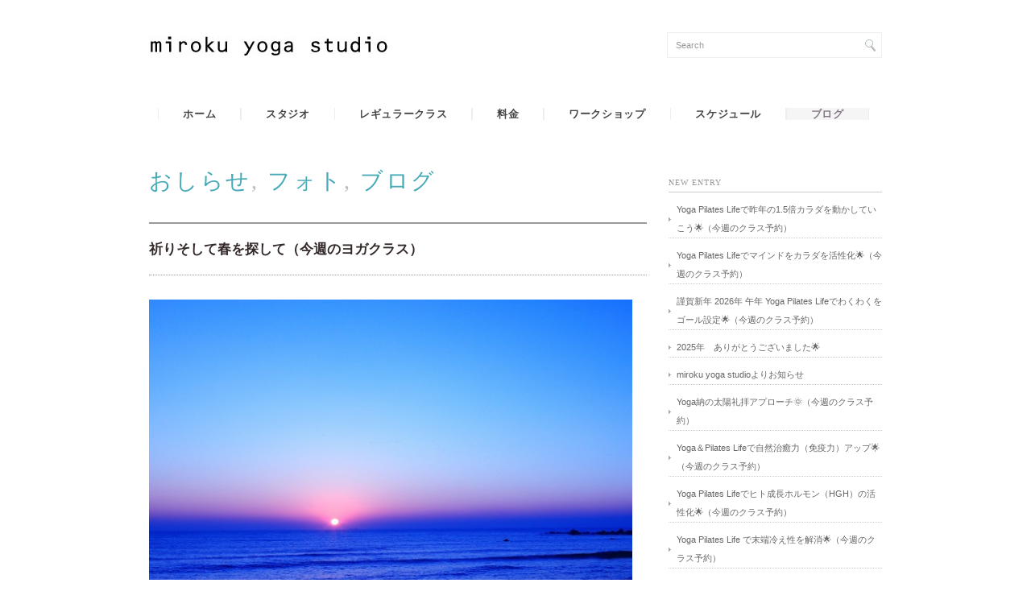

--- FILE ---
content_type: text/html; charset=UTF-8
request_url: http://mirokuyoga.com/archives/2817
body_size: 49758
content:
<!DOCTYPE html PUBLIC "-//W3C//DTD XHTML 1.0 Transitional//EN" "http://www.w3.org/TR/xhtml1/DTD/xhtml1-transitional.dtd">
<html xmlns="http://www.w3.org/1999/xhtml" lang="ja">
<head profile="http://gmpg.org/xfn/11">
<meta http-equiv="Content-Type" content="text/html; charset=UTF-8" />
<meta http-equiv="content-style-type" content="text/css" />
<meta http-equiv="content-script-type" content="text/javascript" />
<meta name="description" content="祈りそして春を探して（今週のヨガクラス） - 千葉県佐倉市弥勒町のヨガピラティススタジオ" />
<title>祈りそして春を探して（今週のヨガクラス） - 千葉県佐倉市のヨガピラティススタジオ｜miroku yoga studio｜ミロクヨガスタジオ｜</title>
<link rel="stylesheet" href="http://mirokuyoga.com/site/wp-content/themes/songforheaven2/style.css" type="text/css" media="screen, print" />
<link rel="alternate" type="application/atom+xml" title="千葉県佐倉市のヨガピラティススタジオ｜miroku yoga studio｜ミロクヨガスタジオ｜ Atom Feed" href="http://mirokuyoga.com/feed/atom" />
<link rel="alternate" type="application/rss+xml" title="千葉県佐倉市のヨガピラティススタジオ｜miroku yoga studio｜ミロクヨガスタジオ｜ RSS Feed" href="http://mirokuyoga.com/feed" />
<link rel="pingback" href="http://mirokuyoga.com/site/xmlrpc.php" />
<meta name='robots' content='max-image-preview:large' />
<link rel='dns-prefetch' href='//ajax.googleapis.com' />
<link rel="alternate" title="oEmbed (JSON)" type="application/json+oembed" href="http://mirokuyoga.com/wp-json/oembed/1.0/embed?url=http%3A%2F%2Fmirokuyoga.com%2Farchives%2F2817" />
<link rel="alternate" title="oEmbed (XML)" type="text/xml+oembed" href="http://mirokuyoga.com/wp-json/oembed/1.0/embed?url=http%3A%2F%2Fmirokuyoga.com%2Farchives%2F2817&#038;format=xml" />
	<style type="text/css">
	img.wp-smiley,
	img.emoji {
		display: inline !important;
		border: none !important;
		box-shadow: none !important;
		height: 1em !important;
		width: 1em !important;
		margin: 0 0.07em !important;
		vertical-align: -0.1em !important;
		background: none !important;
		padding: 0 !important;
	}
	</style>
	<style id='wp-img-auto-sizes-contain-inline-css' type='text/css'>
img:is([sizes=auto i],[sizes^="auto," i]){contain-intrinsic-size:3000px 1500px}
/*# sourceURL=wp-img-auto-sizes-contain-inline-css */
</style>
<script type="text/javascript" src="http://ajax.googleapis.com/ajax/libs/jquery/1.7.1/jquery.min.js?ver=1.7.1" id="jquery-js"></script>
<link rel="https://api.w.org/" href="http://mirokuyoga.com/wp-json/" /><link rel="alternate" title="JSON" type="application/json" href="http://mirokuyoga.com/wp-json/wp/v2/posts/2817" /><link rel='shortlink' href='http://mirokuyoga.com/?p=2817' />
<script type="text/javascript" src="http://mirokuyoga.com/site/wp-content/themes/songforheaven2/js/smoothscroll.js"></script>
<script type="text/javascript" src="http://mirokuyoga.com/site/wp-content/themes/songforheaven2/js/scrolltopcontrol.js"></script>
<script src="http://mirokuyoga.com/site/wp-content/themes/songforheaven2/js/jquery.cycle.all.js" type="text/javascript"></script>
<script type="text/javascript">
	$().ready(function() {
		$(document).ready(
			function(){
				$("a img").hover(function(){
				$(this).fadeTo(200, 0.5);
			},function(){
				$(this).fadeTo(300, 1.0);
			});
		});

		$('#slide').cycle({
		fx:'fade', timeout:8000, speed:6000, delay:150, random:0
		});
		$('#slide2').after('<div id="slidepager" class="clear">').cycle({ 
		fx: 'scrollLeft', speed:600, timeout:4000, pager:'#slidepager', pause:1, cleartype:true
		});		
		$('#slide3').after('<div id="slidepager" class="clear">').cycle({ 
		fx: 'scrollLeft', speed:600, timeout:4000, pager:'#slidepager', pause:1, cleartype:true
		});		
		$('#slide4').after('<div id="slidepager" class="clear">').cycle({ 
		fx: 'scrollLeft', speed:600, timeout:4000, pager:'#slidepager', pause:1, cleartype:true
		});		
	});	
</script>
<style id='global-styles-inline-css' type='text/css'>
:root{--wp--preset--aspect-ratio--square: 1;--wp--preset--aspect-ratio--4-3: 4/3;--wp--preset--aspect-ratio--3-4: 3/4;--wp--preset--aspect-ratio--3-2: 3/2;--wp--preset--aspect-ratio--2-3: 2/3;--wp--preset--aspect-ratio--16-9: 16/9;--wp--preset--aspect-ratio--9-16: 9/16;--wp--preset--color--black: #000000;--wp--preset--color--cyan-bluish-gray: #abb8c3;--wp--preset--color--white: #ffffff;--wp--preset--color--pale-pink: #f78da7;--wp--preset--color--vivid-red: #cf2e2e;--wp--preset--color--luminous-vivid-orange: #ff6900;--wp--preset--color--luminous-vivid-amber: #fcb900;--wp--preset--color--light-green-cyan: #7bdcb5;--wp--preset--color--vivid-green-cyan: #00d084;--wp--preset--color--pale-cyan-blue: #8ed1fc;--wp--preset--color--vivid-cyan-blue: #0693e3;--wp--preset--color--vivid-purple: #9b51e0;--wp--preset--gradient--vivid-cyan-blue-to-vivid-purple: linear-gradient(135deg,rgb(6,147,227) 0%,rgb(155,81,224) 100%);--wp--preset--gradient--light-green-cyan-to-vivid-green-cyan: linear-gradient(135deg,rgb(122,220,180) 0%,rgb(0,208,130) 100%);--wp--preset--gradient--luminous-vivid-amber-to-luminous-vivid-orange: linear-gradient(135deg,rgb(252,185,0) 0%,rgb(255,105,0) 100%);--wp--preset--gradient--luminous-vivid-orange-to-vivid-red: linear-gradient(135deg,rgb(255,105,0) 0%,rgb(207,46,46) 100%);--wp--preset--gradient--very-light-gray-to-cyan-bluish-gray: linear-gradient(135deg,rgb(238,238,238) 0%,rgb(169,184,195) 100%);--wp--preset--gradient--cool-to-warm-spectrum: linear-gradient(135deg,rgb(74,234,220) 0%,rgb(151,120,209) 20%,rgb(207,42,186) 40%,rgb(238,44,130) 60%,rgb(251,105,98) 80%,rgb(254,248,76) 100%);--wp--preset--gradient--blush-light-purple: linear-gradient(135deg,rgb(255,206,236) 0%,rgb(152,150,240) 100%);--wp--preset--gradient--blush-bordeaux: linear-gradient(135deg,rgb(254,205,165) 0%,rgb(254,45,45) 50%,rgb(107,0,62) 100%);--wp--preset--gradient--luminous-dusk: linear-gradient(135deg,rgb(255,203,112) 0%,rgb(199,81,192) 50%,rgb(65,88,208) 100%);--wp--preset--gradient--pale-ocean: linear-gradient(135deg,rgb(255,245,203) 0%,rgb(182,227,212) 50%,rgb(51,167,181) 100%);--wp--preset--gradient--electric-grass: linear-gradient(135deg,rgb(202,248,128) 0%,rgb(113,206,126) 100%);--wp--preset--gradient--midnight: linear-gradient(135deg,rgb(2,3,129) 0%,rgb(40,116,252) 100%);--wp--preset--font-size--small: 13px;--wp--preset--font-size--medium: 20px;--wp--preset--font-size--large: 36px;--wp--preset--font-size--x-large: 42px;--wp--preset--spacing--20: 0.44rem;--wp--preset--spacing--30: 0.67rem;--wp--preset--spacing--40: 1rem;--wp--preset--spacing--50: 1.5rem;--wp--preset--spacing--60: 2.25rem;--wp--preset--spacing--70: 3.38rem;--wp--preset--spacing--80: 5.06rem;--wp--preset--shadow--natural: 6px 6px 9px rgba(0, 0, 0, 0.2);--wp--preset--shadow--deep: 12px 12px 50px rgba(0, 0, 0, 0.4);--wp--preset--shadow--sharp: 6px 6px 0px rgba(0, 0, 0, 0.2);--wp--preset--shadow--outlined: 6px 6px 0px -3px rgb(255, 255, 255), 6px 6px rgb(0, 0, 0);--wp--preset--shadow--crisp: 6px 6px 0px rgb(0, 0, 0);}:where(.is-layout-flex){gap: 0.5em;}:where(.is-layout-grid){gap: 0.5em;}body .is-layout-flex{display: flex;}.is-layout-flex{flex-wrap: wrap;align-items: center;}.is-layout-flex > :is(*, div){margin: 0;}body .is-layout-grid{display: grid;}.is-layout-grid > :is(*, div){margin: 0;}:where(.wp-block-columns.is-layout-flex){gap: 2em;}:where(.wp-block-columns.is-layout-grid){gap: 2em;}:where(.wp-block-post-template.is-layout-flex){gap: 1.25em;}:where(.wp-block-post-template.is-layout-grid){gap: 1.25em;}.has-black-color{color: var(--wp--preset--color--black) !important;}.has-cyan-bluish-gray-color{color: var(--wp--preset--color--cyan-bluish-gray) !important;}.has-white-color{color: var(--wp--preset--color--white) !important;}.has-pale-pink-color{color: var(--wp--preset--color--pale-pink) !important;}.has-vivid-red-color{color: var(--wp--preset--color--vivid-red) !important;}.has-luminous-vivid-orange-color{color: var(--wp--preset--color--luminous-vivid-orange) !important;}.has-luminous-vivid-amber-color{color: var(--wp--preset--color--luminous-vivid-amber) !important;}.has-light-green-cyan-color{color: var(--wp--preset--color--light-green-cyan) !important;}.has-vivid-green-cyan-color{color: var(--wp--preset--color--vivid-green-cyan) !important;}.has-pale-cyan-blue-color{color: var(--wp--preset--color--pale-cyan-blue) !important;}.has-vivid-cyan-blue-color{color: var(--wp--preset--color--vivid-cyan-blue) !important;}.has-vivid-purple-color{color: var(--wp--preset--color--vivid-purple) !important;}.has-black-background-color{background-color: var(--wp--preset--color--black) !important;}.has-cyan-bluish-gray-background-color{background-color: var(--wp--preset--color--cyan-bluish-gray) !important;}.has-white-background-color{background-color: var(--wp--preset--color--white) !important;}.has-pale-pink-background-color{background-color: var(--wp--preset--color--pale-pink) !important;}.has-vivid-red-background-color{background-color: var(--wp--preset--color--vivid-red) !important;}.has-luminous-vivid-orange-background-color{background-color: var(--wp--preset--color--luminous-vivid-orange) !important;}.has-luminous-vivid-amber-background-color{background-color: var(--wp--preset--color--luminous-vivid-amber) !important;}.has-light-green-cyan-background-color{background-color: var(--wp--preset--color--light-green-cyan) !important;}.has-vivid-green-cyan-background-color{background-color: var(--wp--preset--color--vivid-green-cyan) !important;}.has-pale-cyan-blue-background-color{background-color: var(--wp--preset--color--pale-cyan-blue) !important;}.has-vivid-cyan-blue-background-color{background-color: var(--wp--preset--color--vivid-cyan-blue) !important;}.has-vivid-purple-background-color{background-color: var(--wp--preset--color--vivid-purple) !important;}.has-black-border-color{border-color: var(--wp--preset--color--black) !important;}.has-cyan-bluish-gray-border-color{border-color: var(--wp--preset--color--cyan-bluish-gray) !important;}.has-white-border-color{border-color: var(--wp--preset--color--white) !important;}.has-pale-pink-border-color{border-color: var(--wp--preset--color--pale-pink) !important;}.has-vivid-red-border-color{border-color: var(--wp--preset--color--vivid-red) !important;}.has-luminous-vivid-orange-border-color{border-color: var(--wp--preset--color--luminous-vivid-orange) !important;}.has-luminous-vivid-amber-border-color{border-color: var(--wp--preset--color--luminous-vivid-amber) !important;}.has-light-green-cyan-border-color{border-color: var(--wp--preset--color--light-green-cyan) !important;}.has-vivid-green-cyan-border-color{border-color: var(--wp--preset--color--vivid-green-cyan) !important;}.has-pale-cyan-blue-border-color{border-color: var(--wp--preset--color--pale-cyan-blue) !important;}.has-vivid-cyan-blue-border-color{border-color: var(--wp--preset--color--vivid-cyan-blue) !important;}.has-vivid-purple-border-color{border-color: var(--wp--preset--color--vivid-purple) !important;}.has-vivid-cyan-blue-to-vivid-purple-gradient-background{background: var(--wp--preset--gradient--vivid-cyan-blue-to-vivid-purple) !important;}.has-light-green-cyan-to-vivid-green-cyan-gradient-background{background: var(--wp--preset--gradient--light-green-cyan-to-vivid-green-cyan) !important;}.has-luminous-vivid-amber-to-luminous-vivid-orange-gradient-background{background: var(--wp--preset--gradient--luminous-vivid-amber-to-luminous-vivid-orange) !important;}.has-luminous-vivid-orange-to-vivid-red-gradient-background{background: var(--wp--preset--gradient--luminous-vivid-orange-to-vivid-red) !important;}.has-very-light-gray-to-cyan-bluish-gray-gradient-background{background: var(--wp--preset--gradient--very-light-gray-to-cyan-bluish-gray) !important;}.has-cool-to-warm-spectrum-gradient-background{background: var(--wp--preset--gradient--cool-to-warm-spectrum) !important;}.has-blush-light-purple-gradient-background{background: var(--wp--preset--gradient--blush-light-purple) !important;}.has-blush-bordeaux-gradient-background{background: var(--wp--preset--gradient--blush-bordeaux) !important;}.has-luminous-dusk-gradient-background{background: var(--wp--preset--gradient--luminous-dusk) !important;}.has-pale-ocean-gradient-background{background: var(--wp--preset--gradient--pale-ocean) !important;}.has-electric-grass-gradient-background{background: var(--wp--preset--gradient--electric-grass) !important;}.has-midnight-gradient-background{background: var(--wp--preset--gradient--midnight) !important;}.has-small-font-size{font-size: var(--wp--preset--font-size--small) !important;}.has-medium-font-size{font-size: var(--wp--preset--font-size--medium) !important;}.has-large-font-size{font-size: var(--wp--preset--font-size--large) !important;}.has-x-large-font-size{font-size: var(--wp--preset--font-size--x-large) !important;}
/*# sourceURL=global-styles-inline-css */
</style>
</head>

<body class="wp-singular post-template-default single single-post postid-2817 single-format-standard wp-theme-songforheaven2">


<!-- ヘッダー -->
<div id="header">

<!-- ヘッダー中身 -->    
<div class="header-inner">

<!-- ロゴ -->
<div class="logo">
<h1><a href="http://mirokuyoga.com" title="千葉県佐倉市のヨガピラティススタジオ｜miroku yoga studio｜ミロクヨガスタジオ｜"><img src="http://mirokuyoga.com/site/wp-content/uploads/2013/04/b6d443ad08fb065f912f935f1948d291-300x25.jpg" alt="千葉県佐倉市のヨガピラティススタジオ｜miroku yoga studio｜ミロクヨガスタジオ｜"/></a></h1>
</div>
<!-- / ロゴ -->

<!-- サーチ -->
<div class="contact">
<div class="search">
<form method="get" id="searchform" action="http://mirokuyoga.com">
<fieldset>
<input name="s" type="text" onfocus="if(this.value=='Search') this.value='';" onblur="if(this.value=='') this.value='Search';" value="Search" />
<button type="submit"></button>
</fieldset>
</form>
</div></div>
<!-- / サーチ -->  

</div>    
<!-- / ヘッダー中身 -->    

</div>    
<!-- / ヘッダー -->    
<div class="clear"></div>

<!-- トップナビゲーション -->
<div id="nav">
<!--[if IE 8 ]><div style="margin-top:-24px"></div><![endif]-->
<ul id="topnav">
<li><div class="menu-topnav-container"><ul id="menu-topnav" class="menu"><li id="menu-item-16" class="menu-item menu-item-type-custom menu-item-object-custom menu-item-home menu-item-16"><a href="http://mirokuyoga.com">ホーム</a></li>
<li id="menu-item-18" class="menu-item menu-item-type-post_type menu-item-object-page menu-item-18"><a href="http://mirokuyoga.com/abou">スタジオ</a></li>
<li id="menu-item-17" class="menu-item menu-item-type-post_type menu-item-object-page menu-item-17"><a href="http://mirokuyoga.com/yogaclass">レギュラークラス</a></li>
<li id="menu-item-4199" class="menu-item menu-item-type-post_type menu-item-object-page menu-item-4199"><a href="http://mirokuyoga.com/price">料金</a></li>
<li id="menu-item-21" class="menu-item menu-item-type-taxonomy menu-item-object-category menu-item-21"><a href="http://mirokuyoga.com/archives/category/gallery">ワークショップ</a></li>
<li id="menu-item-19" class="menu-item menu-item-type-post_type menu-item-object-page menu-item-19"><a href="http://mirokuyoga.com/schedule">スケジュール</a></li>
<li id="menu-item-20" class="menu-item menu-item-type-taxonomy menu-item-object-category current-post-ancestor current-menu-parent current-post-parent menu-item-20"><a href="http://mirokuyoga.com/archives/category/blog">ブログ</a></li>
</ul></div></li>
</ul>
</div>
<!-- / トップナビゲーション -->
<div class="clear"></div>  

<!-- 全体warapper -->
<div id="wrapper">

<!-- メインwrap -->
<div id="main-wrap">

<!-- メインカラム -->
<div id="main-single">

<h2 class="pagetitle"><a href="http://mirokuyoga.com/archives/category/info" rel="category tag">おしらせ</a>, <a href="http://mirokuyoga.com/archives/category/photo" rel="category tag">フォト</a>, <a href="http://mirokuyoga.com/archives/category/blog" rel="category tag">ブログ</a></h2>


<h3 class="blog-title">祈りそして春を探して（今週のヨガクラス）</h3>

<p><a href="http://mirokuyoga.com/site/wp-content/uploads/2015/03/2014_01_01-004.jpg"><img fetchpriority="high" decoding="async" src="http://mirokuyoga.com/site/wp-content/uploads/2015/03/2014_01_01-004-1024x682.jpg" alt="2014_01_01-004" width="600" height="400" class="alignnone size-large wp-image-2826" srcset="http://mirokuyoga.com/site/wp-content/uploads/2015/03/2014_01_01-004-1024x682.jpg 1024w, http://mirokuyoga.com/site/wp-content/uploads/2015/03/2014_01_01-004-300x200.jpg 300w, http://mirokuyoga.com/site/wp-content/uploads/2015/03/2014_01_01-004-618x412.jpg 618w, http://mirokuyoga.com/site/wp-content/uploads/2015/03/2014_01_01-004.jpg 1890w" sizes="(max-width: 600px) 100vw, 600px" /></a></p>
<p>おはようございます。</p>
<p>曇り空の月曜日の朝。</p>
<p>ほんと寒暖の差が大きくて体調管理に注意が必要ですね。<br />
この時期に体調を崩す人が多いのはお天気にも関係しています。</p>
<p>最近では花粉も要因の一つですがヨガで身体を動かしてすっきり前向きに春を迎えましょう。</p>
<p>先週水曜日（4日）にヨガ哲学ワークショップが開催されました。</p>
<p>当日はポカポカで春の日差しが差し込んで絶好のWS日和となりました。</p>
<p>ヨガとは何なのか？なんの為にヨガを行うのか？</p>
<p>アーサナ？呼吸？瞑想？</p>
<p>ヨガの「八支則」を知ることで普段の生活やアサナの意味を知りこれからの自分に役立つ講座となると思います。</p>
<p>3時間のワークショップのラストには一美先生のヨガニードラで心地よいお休みタイムもあります。</p>
<p>次回開催は今週末日曜日（15日）に開催です。</p>
<p>また若干ですがご参加可能ですので是非この機会にヨガの「八支則」について学んでみませんか。</p>
<p><a href="http://mirokuyoga.com/site/wp-content/uploads/2015/03/2015_03_04-001.jpg"><img decoding="async" src="http://mirokuyoga.com/site/wp-content/uploads/2015/03/2015_03_04-001-1024x682.jpg" alt="2015_03_04-001" width="600" height="400" class="alignnone size-large wp-image-2819" srcset="http://mirokuyoga.com/site/wp-content/uploads/2015/03/2015_03_04-001-1024x682.jpg 1024w, http://mirokuyoga.com/site/wp-content/uploads/2015/03/2015_03_04-001-300x200.jpg 300w, http://mirokuyoga.com/site/wp-content/uploads/2015/03/2015_03_04-001-618x412.jpg 618w, http://mirokuyoga.com/site/wp-content/uploads/2015/03/2015_03_04-001.jpg 1890w" sizes="(max-width: 600px) 100vw, 600px" /></a></p>
<p>そして今週からいよいよ新しいクラスもはじまります。</p>
<p>香織先生のリラックスヨガ（セルフメンテナンス）クラスが木曜日（12日）10時からスタート！</p>
<p>リラックスヨガと経絡マッサージを取り入れたゆったり心地よいクラスです。</p>
<p>各クラス及びヨガ哲学講座もヨガ初心者歓迎ですので安心してスタジオにお越しください。</p>
<p>&nbsp;</p>
<p>今週のテーマは</p>
<p>「祈り」</p>
<p>いま生きている,それを感じ感謝し祈ります。</p>
<p>&nbsp;</p>
<p>※各クラスのご予約はその週のはじめからとなります。<br />
何方様もご予約フォームからのご予約をお願い致します。<br />
体験クラス等に関してもその週のはじめからのご予約となりますのでご了承ください。<br />
下記注意事項にも記載してございますがスタジオからの返信メールが届かない場合は<br />
アドレスの打ち間違いや迷惑フォルダーを再度ご確認ください。<br />
スタジオからのメールが迷惑フォルダーに振り分けられている可能性がございます。<br />
こちらでは受信側の設定に関しては確認することが出来ません。<br />
お手数ですが再度のご確認等をお願い致します。</p>
<p>&nbsp;</p>
<p>今週のヨガクラスは<br />
3/10（火）10:00～リラヨガ、18:30～ハタヨガ、20:15～陰ヨガ<br />
3/11（水）10:00～ハタヨガ<br />
3/12（木）10:00～リラヨガ（ｾﾙﾌﾒﾝﾃﾅﾝｽ）、18:30～リラヨガ、20:15～アナ骨0.5<br />
3/13（金）10:00～アナ骨0.5、14:00～陰ヨガ、19:45～リラヨガ<br />
3/14（土）9:30～朝ヨガ、13:30～アナ骨0.2<br />
3/15（日）10:30～チャイ講座WS、13:00～ヨガ哲学講座WS<br />
&nbsp;<br />
スタジオから眺める四季の移ろいを感じながらヨガをはじめてみませんか？<br />
ミロクヨガスタジオではヨガ初心者を歓迎しております。</p>
<p>※レギュラークラスのご予約は60分前までです。<br />
※はじめて予約フォームよりご予約を頂いてる皆様方へ<br />
ご予約の自動返信が受け取れるように受信設定のご確認をお願い致します。<br />
携帯及びPCメールにてmirokuyoga@gmil.comが受信出来るように<br />
設定の変更をお願い致します。<br />
スタジオからのご連絡が迷惑メールに振り分けられている可能性がございます。</p>
<p><a title="レギュラークラス予約フォーム" href="http://mirokuyoga.com/schedule/r-yoyaku" target="_blank"><img decoding="async" class="alignnone size-full wp-image-456" alt="rg-yoyaku" src="http://mirokuyoga.com/site/wp-content/uploads/2013/07/rg-yoyaku.jpg" width="447" height="55" srcset="http://mirokuyoga.com/site/wp-content/uploads/2013/07/rg-yoyaku.jpg 903w, http://mirokuyoga.com/site/wp-content/uploads/2013/07/rg-yoyaku-300x36.jpg 300w, http://mirokuyoga.com/site/wp-content/uploads/2013/07/rg-yoyaku-618x75.jpg 618w" sizes="(max-width: 447px) 100vw, 447px" /></a></p>
<p>皆さまのお越しをお待ちしております。</p>

<div id="blog-foot">
Tags:<a href="http://mirokuyoga.com/archives/tag/%e3%82%b9%e3%82%bf%e3%82%b8%e3%82%aa%e3%81%8b%e3%82%89%e3%81%ae%e3%81%8a%e7%9f%a5%e3%82%89%e3%81%9b" rel="tag">スタジオからのお知らせ</a><br /> Posted on 2015-03-09 ｜ Posted in <a href="http://mirokuyoga.com/archives/category/info" rel="category tag">おしらせ</a>, <a href="http://mirokuyoga.com/archives/category/photo" rel="category tag">フォト</a>, <a href="http://mirokuyoga.com/archives/category/blog" rel="category tag">ブログ</a> |   <span>Comments Closed</span></div>

<!-- ページャー -->
<div id="next">
<span class="left"><a href="http://mirokuyoga.com/archives/2812" rel="prev">＜ 3月スタート！（今週のヨガクラス）</a></span>
<span class="right"><a href="http://mirokuyoga.com/archives/2834" rel="next">本日のチャイ講座ワークショップについて！ ＞</a></span>
<div class="clear"></div>
</div>
<!-- / ページャー -->

<!-- 関連記事 -->
<h3 class="similar-head">Related Posts</h3>
<ul class="similar">
<li><a href="http://mirokuyoga.com/archives/9153" rel="bookmark" title="ヨガ八支則 Yama（禁戒）～Aparigraha 不貧を知る～（今週のヨガクラス予約）">ヨガ八支則 Yama（禁戒）～Aparigraha 不貧を知る～（今週のヨガクラス予約）</a></li>
</ul>
<ul class="similar">
<li><a href="http://mirokuyoga.com/archives/9125" rel="bookmark" title="ヨガ八支則Yama（禁戒）～Brahmacharya 禁欲を実践する～（今週のヨガクラス予約）">ヨガ八支則Yama（禁戒）～Brahmacharya 禁欲を実践する～（今週のヨガクラス予約）</a></li>
</ul>
<ul class="similar">
<li><a href="http://mirokuyoga.com/archives/9091" rel="bookmark" title="フクロウから学ぶ地球との向かい方（今週のヨガクラス予約）">フクロウから学ぶ地球との向かい方（今週のヨガクラス予約）</a></li>
</ul>
<ul class="similar">
<li><a href="http://mirokuyoga.com/archives/9071" rel="bookmark" title="ヨガで呼吸筋の基礎体力を高める（今週のヨガクラス予約）">ヨガで呼吸筋の基礎体力を高める（今週のヨガクラス予約）</a></li>
</ul>
<ul class="similar">
<li><a href="http://mirokuyoga.com/archives/9062" rel="bookmark" title="自分の為に深呼吸してgo近所をお散歩しよう✨（今週のヨガクラス予約）">自分の為に深呼吸してgo近所をお散歩しよう✨（今週のヨガクラス予約）</a></li>
</ul>
<!-- / 関連記事 -->
<p>　</p>

<!-- コメントエリア -->


<!-- / コメントエリア -->



</div>
<!-- / メインカラム -->

<!-- サイドバー -->
<div id="sidebar">

<h2>NEW ENTRY</h2>
<ul class="sidemenu">
<li><a href="http://mirokuyoga.com/archives/14097">Yoga Pilates Lifeで昨年の1.5倍カラダを動かしていこう🌟（今週のクラス予約）</a></li>
<li><a href="http://mirokuyoga.com/archives/14082">Yoga Pilates Lifeでマインドをカラダを活性化🌟（今週のクラス予約）</a></li>
<li><a href="http://mirokuyoga.com/archives/14058">謹賀新年 2026年 午年 Yoga Pilates Lifeでわくわくをゴール設定🌟（今週のクラス予約）</a></li>
<li><a href="http://mirokuyoga.com/archives/14046">2025年　ありがとうございました🌟</a></li>
<li><a href="http://mirokuyoga.com/archives/14040">miroku yoga studioよりお知らせ</a></li>
<li><a href="http://mirokuyoga.com/archives/14028">Yoga納の太陽礼拝アプローチ🌞（今週のクラス予約）</a></li>
<li><a href="http://mirokuyoga.com/archives/14017">Yoga＆Pilates Lifeで自然治癒力（免疫力）アップ🌟（今週のクラス予約）</a></li>
<li><a href="http://mirokuyoga.com/archives/14010">Yoga Pilates Lifeでヒト成長ホルモン（HGH）の活性化🌟（今週のクラス予約）</a></li>
<li><a href="http://mirokuyoga.com/archives/13992">Yoga Pilates Life で末端冷え性を解消🌟（今週のクラス予約）</a></li>
<li><a href="http://mirokuyoga.com/archives/13982">Yoga Pilates Lifeで負荷運動を体感する🌟（今週のクラス予約）</a></li>
</ul>

<h2>ARCHIVES</h2>
<div style="margin-bottom:30px;">
<select name="archive-dropdown" onChange='document.location.href=this.options[this.selectedIndex].value;'> 
  <option value="">月を選択</option> 
  	<option value='http://mirokuyoga.com/archives/date/2026/01'> 2026年1月 &nbsp;(3)</option>
	<option value='http://mirokuyoga.com/archives/date/2025/12'> 2025年12月 &nbsp;(6)</option>
	<option value='http://mirokuyoga.com/archives/date/2025/11'> 2025年11月 &nbsp;(4)</option>
	<option value='http://mirokuyoga.com/archives/date/2025/10'> 2025年10月 &nbsp;(5)</option>
	<option value='http://mirokuyoga.com/archives/date/2025/09'> 2025年9月 &nbsp;(5)</option>
	<option value='http://mirokuyoga.com/archives/date/2025/08'> 2025年8月 &nbsp;(4)</option>
	<option value='http://mirokuyoga.com/archives/date/2025/07'> 2025年7月 &nbsp;(6)</option>
	<option value='http://mirokuyoga.com/archives/date/2025/06'> 2025年6月 &nbsp;(4)</option>
	<option value='http://mirokuyoga.com/archives/date/2025/05'> 2025年5月 &nbsp;(4)</option>
	<option value='http://mirokuyoga.com/archives/date/2025/04'> 2025年4月 &nbsp;(5)</option>
	<option value='http://mirokuyoga.com/archives/date/2025/03'> 2025年3月 &nbsp;(4)</option>
	<option value='http://mirokuyoga.com/archives/date/2025/02'> 2025年2月 &nbsp;(4)</option>
	<option value='http://mirokuyoga.com/archives/date/2025/01'> 2025年1月 &nbsp;(4)</option>
	<option value='http://mirokuyoga.com/archives/date/2024/12'> 2024年12月 &nbsp;(5)</option>
	<option value='http://mirokuyoga.com/archives/date/2024/11'> 2024年11月 &nbsp;(4)</option>
	<option value='http://mirokuyoga.com/archives/date/2024/10'> 2024年10月 &nbsp;(5)</option>
	<option value='http://mirokuyoga.com/archives/date/2024/09'> 2024年9月 &nbsp;(4)</option>
	<option value='http://mirokuyoga.com/archives/date/2024/08'> 2024年8月 &nbsp;(3)</option>
	<option value='http://mirokuyoga.com/archives/date/2024/07'> 2024年7月 &nbsp;(6)</option>
	<option value='http://mirokuyoga.com/archives/date/2024/06'> 2024年6月 &nbsp;(5)</option>
	<option value='http://mirokuyoga.com/archives/date/2024/05'> 2024年5月 &nbsp;(4)</option>
	<option value='http://mirokuyoga.com/archives/date/2024/04'> 2024年4月 &nbsp;(5)</option>
	<option value='http://mirokuyoga.com/archives/date/2024/03'> 2024年3月 &nbsp;(5)</option>
	<option value='http://mirokuyoga.com/archives/date/2024/02'> 2024年2月 &nbsp;(4)</option>
	<option value='http://mirokuyoga.com/archives/date/2024/01'> 2024年1月 &nbsp;(5)</option>
	<option value='http://mirokuyoga.com/archives/date/2023/12'> 2023年12月 &nbsp;(5)</option>
	<option value='http://mirokuyoga.com/archives/date/2023/11'> 2023年11月 &nbsp;(5)</option>
	<option value='http://mirokuyoga.com/archives/date/2023/10'> 2023年10月 &nbsp;(5)</option>
	<option value='http://mirokuyoga.com/archives/date/2023/09'> 2023年9月 &nbsp;(5)</option>
	<option value='http://mirokuyoga.com/archives/date/2023/08'> 2023年8月 &nbsp;(5)</option>
	<option value='http://mirokuyoga.com/archives/date/2023/07'> 2023年7月 &nbsp;(6)</option>
	<option value='http://mirokuyoga.com/archives/date/2023/06'> 2023年6月 &nbsp;(5)</option>
	<option value='http://mirokuyoga.com/archives/date/2023/05'> 2023年5月 &nbsp;(5)</option>
	<option value='http://mirokuyoga.com/archives/date/2023/04'> 2023年4月 &nbsp;(4)</option>
	<option value='http://mirokuyoga.com/archives/date/2023/03'> 2023年3月 &nbsp;(4)</option>
	<option value='http://mirokuyoga.com/archives/date/2023/02'> 2023年2月 &nbsp;(4)</option>
	<option value='http://mirokuyoga.com/archives/date/2023/01'> 2023年1月 &nbsp;(5)</option>
	<option value='http://mirokuyoga.com/archives/date/2022/12'> 2022年12月 &nbsp;(4)</option>
	<option value='http://mirokuyoga.com/archives/date/2022/11'> 2022年11月 &nbsp;(6)</option>
	<option value='http://mirokuyoga.com/archives/date/2022/10'> 2022年10月 &nbsp;(4)</option>
	<option value='http://mirokuyoga.com/archives/date/2022/09'> 2022年9月 &nbsp;(4)</option>
	<option value='http://mirokuyoga.com/archives/date/2022/08'> 2022年8月 &nbsp;(5)</option>
	<option value='http://mirokuyoga.com/archives/date/2022/07'> 2022年7月 &nbsp;(5)</option>
	<option value='http://mirokuyoga.com/archives/date/2022/06'> 2022年6月 &nbsp;(4)</option>
	<option value='http://mirokuyoga.com/archives/date/2022/05'> 2022年5月 &nbsp;(5)</option>
	<option value='http://mirokuyoga.com/archives/date/2022/04'> 2022年4月 &nbsp;(5)</option>
	<option value='http://mirokuyoga.com/archives/date/2022/03'> 2022年3月 &nbsp;(5)</option>
	<option value='http://mirokuyoga.com/archives/date/2022/02'> 2022年2月 &nbsp;(5)</option>
	<option value='http://mirokuyoga.com/archives/date/2022/01'> 2022年1月 &nbsp;(6)</option>
	<option value='http://mirokuyoga.com/archives/date/2021/12'> 2021年12月 &nbsp;(6)</option>
	<option value='http://mirokuyoga.com/archives/date/2021/11'> 2021年11月 &nbsp;(5)</option>
	<option value='http://mirokuyoga.com/archives/date/2021/10'> 2021年10月 &nbsp;(4)</option>
	<option value='http://mirokuyoga.com/archives/date/2021/09'> 2021年9月 &nbsp;(4)</option>
	<option value='http://mirokuyoga.com/archives/date/2021/08'> 2021年8月 &nbsp;(5)</option>
	<option value='http://mirokuyoga.com/archives/date/2021/07'> 2021年7月 &nbsp;(4)</option>
	<option value='http://mirokuyoga.com/archives/date/2021/06'> 2021年6月 &nbsp;(5)</option>
	<option value='http://mirokuyoga.com/archives/date/2021/05'> 2021年5月 &nbsp;(5)</option>
	<option value='http://mirokuyoga.com/archives/date/2021/04'> 2021年4月 &nbsp;(4)</option>
	<option value='http://mirokuyoga.com/archives/date/2021/03'> 2021年3月 &nbsp;(5)</option>
	<option value='http://mirokuyoga.com/archives/date/2021/02'> 2021年2月 &nbsp;(4)</option>
	<option value='http://mirokuyoga.com/archives/date/2021/01'> 2021年1月 &nbsp;(4)</option>
	<option value='http://mirokuyoga.com/archives/date/2020/12'> 2020年12月 &nbsp;(5)</option>
	<option value='http://mirokuyoga.com/archives/date/2020/11'> 2020年11月 &nbsp;(5)</option>
	<option value='http://mirokuyoga.com/archives/date/2020/10'> 2020年10月 &nbsp;(6)</option>
	<option value='http://mirokuyoga.com/archives/date/2020/09'> 2020年9月 &nbsp;(7)</option>
	<option value='http://mirokuyoga.com/archives/date/2020/08'> 2020年8月 &nbsp;(5)</option>
	<option value='http://mirokuyoga.com/archives/date/2020/07'> 2020年7月 &nbsp;(4)</option>
	<option value='http://mirokuyoga.com/archives/date/2020/06'> 2020年6月 &nbsp;(5)</option>
	<option value='http://mirokuyoga.com/archives/date/2020/05'> 2020年5月 &nbsp;(1)</option>
	<option value='http://mirokuyoga.com/archives/date/2020/04'> 2020年4月 &nbsp;(2)</option>
	<option value='http://mirokuyoga.com/archives/date/2020/03'> 2020年3月 &nbsp;(5)</option>
	<option value='http://mirokuyoga.com/archives/date/2020/02'> 2020年2月 &nbsp;(4)</option>
	<option value='http://mirokuyoga.com/archives/date/2020/01'> 2020年1月 &nbsp;(5)</option>
	<option value='http://mirokuyoga.com/archives/date/2019/12'> 2019年12月 &nbsp;(6)</option>
	<option value='http://mirokuyoga.com/archives/date/2019/11'> 2019年11月 &nbsp;(4)</option>
	<option value='http://mirokuyoga.com/archives/date/2019/10'> 2019年10月 &nbsp;(9)</option>
	<option value='http://mirokuyoga.com/archives/date/2019/09'> 2019年9月 &nbsp;(4)</option>
	<option value='http://mirokuyoga.com/archives/date/2019/08'> 2019年8月 &nbsp;(4)</option>
	<option value='http://mirokuyoga.com/archives/date/2019/07'> 2019年7月 &nbsp;(6)</option>
	<option value='http://mirokuyoga.com/archives/date/2019/06'> 2019年6月 &nbsp;(4)</option>
	<option value='http://mirokuyoga.com/archives/date/2019/05'> 2019年5月 &nbsp;(4)</option>
	<option value='http://mirokuyoga.com/archives/date/2019/04'> 2019年4月 &nbsp;(4)</option>
	<option value='http://mirokuyoga.com/archives/date/2019/03'> 2019年3月 &nbsp;(4)</option>
	<option value='http://mirokuyoga.com/archives/date/2019/02'> 2019年2月 &nbsp;(7)</option>
	<option value='http://mirokuyoga.com/archives/date/2019/01'> 2019年1月 &nbsp;(5)</option>
	<option value='http://mirokuyoga.com/archives/date/2018/12'> 2018年12月 &nbsp;(8)</option>
	<option value='http://mirokuyoga.com/archives/date/2018/11'> 2018年11月 &nbsp;(5)</option>
	<option value='http://mirokuyoga.com/archives/date/2018/10'> 2018年10月 &nbsp;(5)</option>
	<option value='http://mirokuyoga.com/archives/date/2018/09'> 2018年9月 &nbsp;(4)</option>
	<option value='http://mirokuyoga.com/archives/date/2018/08'> 2018年8月 &nbsp;(4)</option>
	<option value='http://mirokuyoga.com/archives/date/2018/07'> 2018年7月 &nbsp;(6)</option>
	<option value='http://mirokuyoga.com/archives/date/2018/06'> 2018年6月 &nbsp;(5)</option>
	<option value='http://mirokuyoga.com/archives/date/2018/05'> 2018年5月 &nbsp;(5)</option>
	<option value='http://mirokuyoga.com/archives/date/2018/04'> 2018年4月 &nbsp;(4)</option>
	<option value='http://mirokuyoga.com/archives/date/2018/03'> 2018年3月 &nbsp;(5)</option>
	<option value='http://mirokuyoga.com/archives/date/2018/02'> 2018年2月 &nbsp;(5)</option>
	<option value='http://mirokuyoga.com/archives/date/2018/01'> 2018年1月 &nbsp;(5)</option>
	<option value='http://mirokuyoga.com/archives/date/2017/12'> 2017年12月 &nbsp;(6)</option>
	<option value='http://mirokuyoga.com/archives/date/2017/11'> 2017年11月 &nbsp;(5)</option>
	<option value='http://mirokuyoga.com/archives/date/2017/10'> 2017年10月 &nbsp;(5)</option>
	<option value='http://mirokuyoga.com/archives/date/2017/09'> 2017年9月 &nbsp;(4)</option>
	<option value='http://mirokuyoga.com/archives/date/2017/08'> 2017年8月 &nbsp;(5)</option>
	<option value='http://mirokuyoga.com/archives/date/2017/07'> 2017年7月 &nbsp;(5)</option>
	<option value='http://mirokuyoga.com/archives/date/2017/06'> 2017年6月 &nbsp;(5)</option>
	<option value='http://mirokuyoga.com/archives/date/2017/05'> 2017年5月 &nbsp;(6)</option>
	<option value='http://mirokuyoga.com/archives/date/2017/04'> 2017年4月 &nbsp;(5)</option>
	<option value='http://mirokuyoga.com/archives/date/2017/03'> 2017年3月 &nbsp;(9)</option>
	<option value='http://mirokuyoga.com/archives/date/2017/02'> 2017年2月 &nbsp;(6)</option>
	<option value='http://mirokuyoga.com/archives/date/2017/01'> 2017年1月 &nbsp;(7)</option>
	<option value='http://mirokuyoga.com/archives/date/2016/12'> 2016年12月 &nbsp;(5)</option>
	<option value='http://mirokuyoga.com/archives/date/2016/11'> 2016年11月 &nbsp;(5)</option>
	<option value='http://mirokuyoga.com/archives/date/2016/10'> 2016年10月 &nbsp;(4)</option>
	<option value='http://mirokuyoga.com/archives/date/2016/09'> 2016年9月 &nbsp;(4)</option>
	<option value='http://mirokuyoga.com/archives/date/2016/08'> 2016年8月 &nbsp;(6)</option>
	<option value='http://mirokuyoga.com/archives/date/2016/07'> 2016年7月 &nbsp;(5)</option>
	<option value='http://mirokuyoga.com/archives/date/2016/06'> 2016年6月 &nbsp;(5)</option>
	<option value='http://mirokuyoga.com/archives/date/2016/05'> 2016年5月 &nbsp;(7)</option>
	<option value='http://mirokuyoga.com/archives/date/2016/04'> 2016年4月 &nbsp;(6)</option>
	<option value='http://mirokuyoga.com/archives/date/2016/03'> 2016年3月 &nbsp;(6)</option>
	<option value='http://mirokuyoga.com/archives/date/2016/02'> 2016年2月 &nbsp;(6)</option>
	<option value='http://mirokuyoga.com/archives/date/2016/01'> 2016年1月 &nbsp;(9)</option>
	<option value='http://mirokuyoga.com/archives/date/2015/12'> 2015年12月 &nbsp;(4)</option>
	<option value='http://mirokuyoga.com/archives/date/2015/11'> 2015年11月 &nbsp;(8)</option>
	<option value='http://mirokuyoga.com/archives/date/2015/10'> 2015年10月 &nbsp;(4)</option>
	<option value='http://mirokuyoga.com/archives/date/2015/09'> 2015年9月 &nbsp;(4)</option>
	<option value='http://mirokuyoga.com/archives/date/2015/08'> 2015年8月 &nbsp;(6)</option>
	<option value='http://mirokuyoga.com/archives/date/2015/07'> 2015年7月 &nbsp;(6)</option>
	<option value='http://mirokuyoga.com/archives/date/2015/06'> 2015年6月 &nbsp;(8)</option>
	<option value='http://mirokuyoga.com/archives/date/2015/05'> 2015年5月 &nbsp;(5)</option>
	<option value='http://mirokuyoga.com/archives/date/2015/04'> 2015年4月 &nbsp;(6)</option>
	<option value='http://mirokuyoga.com/archives/date/2015/03'> 2015年3月 &nbsp;(7)</option>
	<option value='http://mirokuyoga.com/archives/date/2015/02'> 2015年2月 &nbsp;(7)</option>
	<option value='http://mirokuyoga.com/archives/date/2015/01'> 2015年1月 &nbsp;(7)</option>
	<option value='http://mirokuyoga.com/archives/date/2014/12'> 2014年12月 &nbsp;(8)</option>
	<option value='http://mirokuyoga.com/archives/date/2014/11'> 2014年11月 &nbsp;(5)</option>
	<option value='http://mirokuyoga.com/archives/date/2014/10'> 2014年10月 &nbsp;(7)</option>
	<option value='http://mirokuyoga.com/archives/date/2014/09'> 2014年9月 &nbsp;(9)</option>
	<option value='http://mirokuyoga.com/archives/date/2014/08'> 2014年8月 &nbsp;(7)</option>
	<option value='http://mirokuyoga.com/archives/date/2014/07'> 2014年7月 &nbsp;(7)</option>
	<option value='http://mirokuyoga.com/archives/date/2014/06'> 2014年6月 &nbsp;(7)</option>
	<option value='http://mirokuyoga.com/archives/date/2014/05'> 2014年5月 &nbsp;(5)</option>
	<option value='http://mirokuyoga.com/archives/date/2014/04'> 2014年4月 &nbsp;(13)</option>
	<option value='http://mirokuyoga.com/archives/date/2014/03'> 2014年3月 &nbsp;(11)</option>
	<option value='http://mirokuyoga.com/archives/date/2014/02'> 2014年2月 &nbsp;(14)</option>
	<option value='http://mirokuyoga.com/archives/date/2014/01'> 2014年1月 &nbsp;(9)</option>
	<option value='http://mirokuyoga.com/archives/date/2013/12'> 2013年12月 &nbsp;(12)</option>
	<option value='http://mirokuyoga.com/archives/date/2013/11'> 2013年11月 &nbsp;(10)</option>
	<option value='http://mirokuyoga.com/archives/date/2013/10'> 2013年10月 &nbsp;(19)</option>
	<option value='http://mirokuyoga.com/archives/date/2013/09'> 2013年9月 &nbsp;(12)</option>
	<option value='http://mirokuyoga.com/archives/date/2013/08'> 2013年8月 &nbsp;(12)</option>
	<option value='http://mirokuyoga.com/archives/date/2013/07'> 2013年7月 &nbsp;(13)</option>
	<option value='http://mirokuyoga.com/archives/date/2013/06'> 2013年6月 &nbsp;(3)</option>
	<option value='http://mirokuyoga.com/archives/date/2013/05'> 2013年5月 &nbsp;(10)</option>
	<option value='http://mirokuyoga.com/archives/date/2013/04'> 2013年4月 &nbsp;(3)</option>
	<option value='http://mirokuyoga.com/archives/date/2013/03'> 2013年3月 &nbsp;(3)</option>
</select>
</div>

<div id="sidebox">
<div id="tag_cloud-2" class="widget widget_tag_cloud"><h2>タグ</h2><div class="tagcloud"><a href="http://mirokuyoga.com/archives/tag/shop" class="tag-cloud-link tag-link-11 tag-link-position-1" style="font-size: 8pt;" aria-label="ご近所さん (6個の項目)">ご近所さん</a>
<a href="http://mirokuyoga.com/archives/tag/miraijima" class="tag-cloud-link tag-link-13 tag-link-position-2" style="font-size: 8.7407407407407pt;" aria-label="みらいじま (8個の項目)">みらいじま</a>
<a href="http://mirokuyoga.com/archives/tag/per-open" class="tag-cloud-link tag-link-8 tag-link-position-3" style="font-size: 8.7407407407407pt;" aria-label="オープン準備 (8個の項目)">オープン準備</a>
<a href="http://mirokuyoga.com/archives/tag/%e3%82%b9%e3%82%bf%e3%82%b8%e3%82%aa%e3%81%8b%e3%82%89%e3%81%ae%e3%81%8a%e7%9f%a5%e3%82%89%e3%81%9b" class="tag-cloud-link tag-link-14 tag-link-position-4" style="font-size: 22pt;" aria-label="スタジオからのお知らせ (546個の項目)">スタジオからのお知らせ</a>
<a href="http://mirokuyoga.com/archives/tag/nature" class="tag-cloud-link tag-link-10 tag-link-position-5" style="font-size: 9.1111111111111pt;" aria-label="スタジオの外 (9個の項目)">スタジオの外</a>
<a href="http://mirokuyoga.com/archives/tag/studio" class="tag-cloud-link tag-link-9 tag-link-position-6" style="font-size: 8pt;" aria-label="スタジオ風景 (6個の項目)">スタジオ風景</a>
<a href="http://mirokuyoga.com/archives/tag/pottery" class="tag-cloud-link tag-link-12 tag-link-position-7" style="font-size: 9.1111111111111pt;" aria-label="春日窯 (9個の項目)">春日窯</a></div>
</div><div id="search-2" class="widget widget_search"><div class="search">
<form method="get" id="searchform" action="http://mirokuyoga.com">
<fieldset>
<input name="s" type="text" onfocus="if(this.value=='Search') this.value='';" onblur="if(this.value=='') this.value='Search';" value="Search" />
<button type="submit"></button>
</fieldset>
</form>
</div></div></div>

</div>
<!-- /  サイドバー  -->
</div>
<!-- / メインwrap -->


</div>
<!-- / 全体wrapper -->

<!-- フッター -->
<div id="footer">
<!-- footerblock -->
<div id="footerblock">
<!-- inner -->
<div class="inner">
<!-- footlink -->
<div class="footlink">
<!-- col01 -->
<div class="col01">
<div class="section">
<div style="margin-bottom:20px">
<img src="http://mirokuyoga.com/site/wp-content/uploads/2013/04/b6d443ad08fb065f912f935f1948d291-300x25.jpg" alt="千葉県佐倉市のヨガピラティススタジオ｜miroku yoga studio｜ミロクヨガスタジオ｜"/>
</div>
<div id="text-4" class="widget widget_text">			<div class="textwidget"><p>住所：千葉県佐倉市弥勒町248<br />
電話：070-6520-3690<br />
mail：mirokuyoga@gmail.com</p>
</div>
		</div><div class="clear"></div>

<!-- copyright -->
<div id="copyright">
Copyright © miroku yoga studio 2013 . collaborated with <a href="http://ayumiyoga.com/" target="_blank">ayumi fujita</a> </div>
<!-- END copyright -->

</div>
</div>
<!-- END col01 -->
								
<!-- col02 -->
<div class="col02">
<div class="section">
<ul class="footnav">
<li><div class="menu-topnav-container"><ul id="menu-topnav-1" class="menu"><li class="menu-item menu-item-type-custom menu-item-object-custom current-menu-item menu-item-home menu-item-16"><a href="http://mirokuyoga.com">ホーム</a></li>
<li class="menu-item menu-item-type-post_type menu-item-object-page menu-item-18"><a href="http://mirokuyoga.com/abou">スタジオ</a></li>
<li class="menu-item menu-item-type-post_type menu-item-object-page menu-item-17"><a href="http://mirokuyoga.com/yogaclass">レギュラークラス</a></li>
<li class="menu-item menu-item-type-post_type menu-item-object-page menu-item-4199"><a href="http://mirokuyoga.com/price">料金</a></li>
<li class="menu-item menu-item-type-taxonomy menu-item-object-category menu-item-21"><a href="http://mirokuyoga.com/archives/category/gallery">ワークショップ</a></li>
<li class="menu-item menu-item-type-post_type menu-item-object-page menu-item-19"><a href="http://mirokuyoga.com/schedule">スケジュール</a></li>
<li class="menu-item menu-item-type-taxonomy menu-item-object-category menu-item-20"><a href="http://mirokuyoga.com/archives/category/blog">ブログ</a></li>
</ul></div></li>
</ul>
</div>
</div>
<!-- END col02 -->
				
<!-- collast -->
<div class="col04">
<div class="section">
<ul class="footnav">
<li></li>
</ul>
</div>

</div>
</div>
<!-- END collast -->
<br class="clear" />
</div>
<!-- END footlink -->
			
</div>
<!-- END inner -->
</div>
<!-- END footerblock -->


</div>
<!-- / フッター -->

<script type="speculationrules">
{"prefetch":[{"source":"document","where":{"and":[{"href_matches":"/*"},{"not":{"href_matches":["/site/wp-*.php","/site/wp-admin/*","/site/wp-content/uploads/*","/site/wp-content/*","/site/wp-content/plugins/*","/site/wp-content/themes/songforheaven2/*","/*\\?(.+)"]}},{"not":{"selector_matches":"a[rel~=\"nofollow\"]"}},{"not":{"selector_matches":".no-prefetch, .no-prefetch a"}}]},"eagerness":"conservative"}]}
</script>
<script id="wp-emoji-settings" type="application/json">
{"baseUrl":"https://s.w.org/images/core/emoji/17.0.2/72x72/","ext":".png","svgUrl":"https://s.w.org/images/core/emoji/17.0.2/svg/","svgExt":".svg","source":{"concatemoji":"http://mirokuyoga.com/site/wp-includes/js/wp-emoji-release.min.js?ver=6.9"}}
</script>
<script type="module">
/* <![CDATA[ */
/*! This file is auto-generated */
const a=JSON.parse(document.getElementById("wp-emoji-settings").textContent),o=(window._wpemojiSettings=a,"wpEmojiSettingsSupports"),s=["flag","emoji"];function i(e){try{var t={supportTests:e,timestamp:(new Date).valueOf()};sessionStorage.setItem(o,JSON.stringify(t))}catch(e){}}function c(e,t,n){e.clearRect(0,0,e.canvas.width,e.canvas.height),e.fillText(t,0,0);t=new Uint32Array(e.getImageData(0,0,e.canvas.width,e.canvas.height).data);e.clearRect(0,0,e.canvas.width,e.canvas.height),e.fillText(n,0,0);const a=new Uint32Array(e.getImageData(0,0,e.canvas.width,e.canvas.height).data);return t.every((e,t)=>e===a[t])}function p(e,t){e.clearRect(0,0,e.canvas.width,e.canvas.height),e.fillText(t,0,0);var n=e.getImageData(16,16,1,1);for(let e=0;e<n.data.length;e++)if(0!==n.data[e])return!1;return!0}function u(e,t,n,a){switch(t){case"flag":return n(e,"\ud83c\udff3\ufe0f\u200d\u26a7\ufe0f","\ud83c\udff3\ufe0f\u200b\u26a7\ufe0f")?!1:!n(e,"\ud83c\udde8\ud83c\uddf6","\ud83c\udde8\u200b\ud83c\uddf6")&&!n(e,"\ud83c\udff4\udb40\udc67\udb40\udc62\udb40\udc65\udb40\udc6e\udb40\udc67\udb40\udc7f","\ud83c\udff4\u200b\udb40\udc67\u200b\udb40\udc62\u200b\udb40\udc65\u200b\udb40\udc6e\u200b\udb40\udc67\u200b\udb40\udc7f");case"emoji":return!a(e,"\ud83e\u1fac8")}return!1}function f(e,t,n,a){let r;const o=(r="undefined"!=typeof WorkerGlobalScope&&self instanceof WorkerGlobalScope?new OffscreenCanvas(300,150):document.createElement("canvas")).getContext("2d",{willReadFrequently:!0}),s=(o.textBaseline="top",o.font="600 32px Arial",{});return e.forEach(e=>{s[e]=t(o,e,n,a)}),s}function r(e){var t=document.createElement("script");t.src=e,t.defer=!0,document.head.appendChild(t)}a.supports={everything:!0,everythingExceptFlag:!0},new Promise(t=>{let n=function(){try{var e=JSON.parse(sessionStorage.getItem(o));if("object"==typeof e&&"number"==typeof e.timestamp&&(new Date).valueOf()<e.timestamp+604800&&"object"==typeof e.supportTests)return e.supportTests}catch(e){}return null}();if(!n){if("undefined"!=typeof Worker&&"undefined"!=typeof OffscreenCanvas&&"undefined"!=typeof URL&&URL.createObjectURL&&"undefined"!=typeof Blob)try{var e="postMessage("+f.toString()+"("+[JSON.stringify(s),u.toString(),c.toString(),p.toString()].join(",")+"));",a=new Blob([e],{type:"text/javascript"});const r=new Worker(URL.createObjectURL(a),{name:"wpTestEmojiSupports"});return void(r.onmessage=e=>{i(n=e.data),r.terminate(),t(n)})}catch(e){}i(n=f(s,u,c,p))}t(n)}).then(e=>{for(const n in e)a.supports[n]=e[n],a.supports.everything=a.supports.everything&&a.supports[n],"flag"!==n&&(a.supports.everythingExceptFlag=a.supports.everythingExceptFlag&&a.supports[n]);var t;a.supports.everythingExceptFlag=a.supports.everythingExceptFlag&&!a.supports.flag,a.supports.everything||((t=a.source||{}).concatemoji?r(t.concatemoji):t.wpemoji&&t.twemoji&&(r(t.twemoji),r(t.wpemoji)))});
//# sourceURL=http://mirokuyoga.com/site/wp-includes/js/wp-emoji-loader.min.js
/* ]]> */
</script>


</body>
</html>